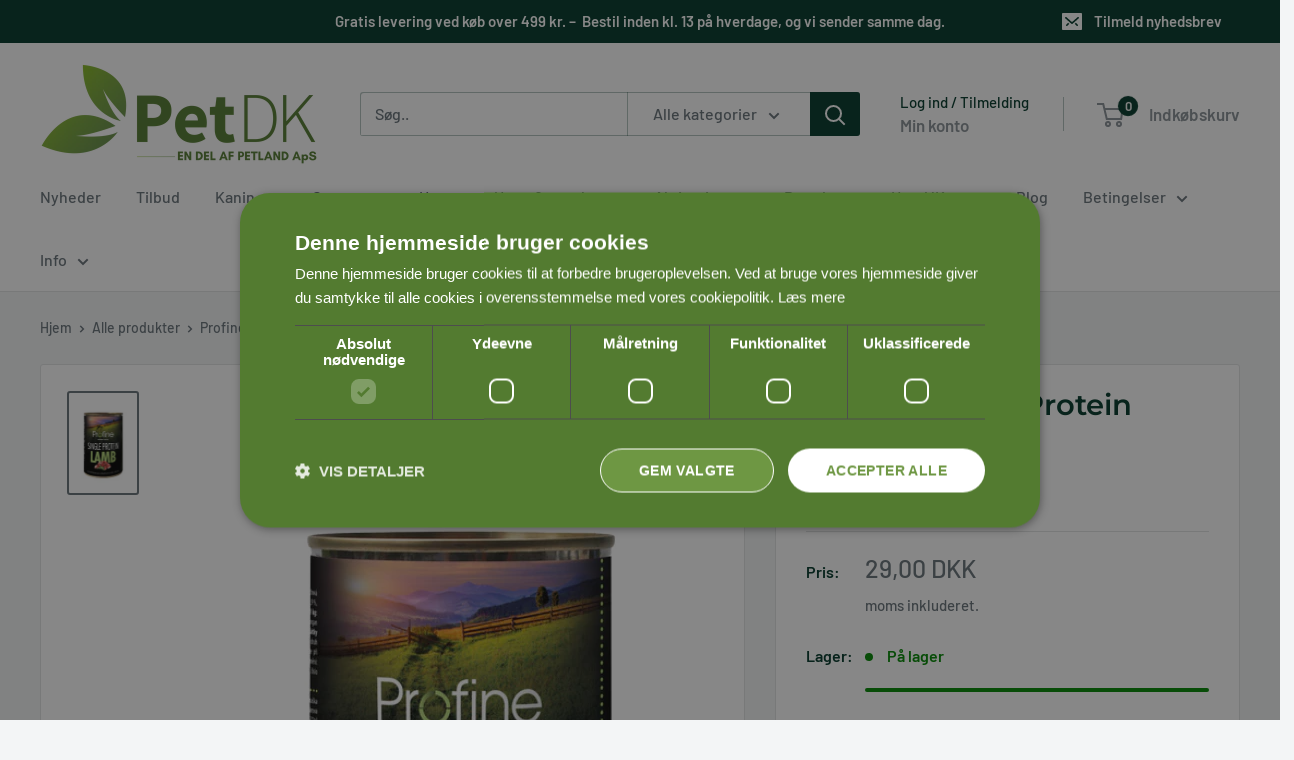

--- FILE ---
content_type: text/javascript
request_url: https://petdk.com/cdn/shop/t/94/assets/custom.js?v=102476495355921946141765464052
body_size: -664
content:
//# sourceMappingURL=/cdn/shop/t/94/assets/custom.js.map?v=102476495355921946141765464052
